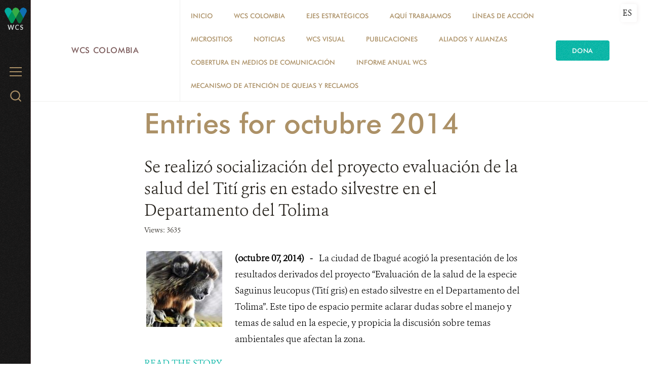

--- FILE ---
content_type: text/html; charset=utf-8
request_url: https://colombia.wcs.org/es-es/WCS-Colombia/Noticias/articleType/ArchiveView/month/10/year/2014.aspx
body_size: 22202
content:
<!DOCTYPE html>
<html  lang="es-ES">
<head id="Head"><meta content="text/html; charset=UTF-8" http-equiv="Content-Type" />
<meta name="REVISIT-AFTER" content="1 DAYS" />
<meta name="RATING" content="GENERAL" />
<meta name="RESOURCE-TYPE" content="DOCUMENT" />
<meta content="text/javascript" http-equiv="Content-Script-Type" />
<meta content="text/css" http-equiv="Content-Style-Type" />
<title>
	octubre 2014 Archive | Recursos informativos
</title><meta id="MetaDescription" name="description" content="WCS protege la fauna y los lugares silvestres alrededor del mundo. Lo hacemos con base en la ciencia, la conservación global, educación y manejo del sistema de parques zoológicos más grandes del mundo, liderado por el emblemático Zoológico del Bronx (NY). En conjunto, estas actividades promueven cambios de actitud en las personas hacia la naturaleza y ayudan a imaginar una convivencia armónica con la vida silvestre. WCS está comprometida con esta misión pues es esencial para la integridad de la " /><meta id="MetaKeywords" name="keywords" content="WCS Colombia, Colombia, oso andino, oso de anteojos, marimonda, proyecto vida silvestre, eje cafetero, Sirap, ONG, conservación, conservacion, medioambiente, medio ambiente, especies, paisajes, parques nacionales naturales, monitoreo, biodiversidad, animales, especies en peligro de extinción, extincion, Magdalena Medio, Llanos Orientales, protección, proteccion, fundacion, ecologia, ecología, biología, biologia, conservacionista, ciencia, educacion, educación, mercados ambientales, charapa, caim" /><link href="/Resources/Shared/stylesheets/dnndefault/7.0.0/default.css?cdv=3337" type="text/css" rel="stylesheet"/><link href="/DesktopModules/WCS_SFEmailSignup/module.css?cdv=3337" type="text/css" rel="stylesheet"/><link href="/DesktopModules/DnnForge%20-%20NewsArticles/module.css?cdv=3337" type="text/css" rel="stylesheet"/><link href="/Resources/Search/SearchSkinObjectPreview.css?cdv=3337" type="text/css" rel="stylesheet"/><link href="/Portals/_default/Skins/WCS_2016/skin.css?cdv=3337" type="text/css" rel="stylesheet"/><link href="/Portals/113/portal.css?cdv=3337" type="text/css" rel="stylesheet"/><link href="/desktopmodules/dnnforge - newsarticles/includes/shadowbox/shadowbox.css?cdv=3337" type="text/css" rel="stylesheet"/><link href="/Portals/_default/Skins/WCS_2016/bootstrap/css/font-awesome.min.css?cdv=3337" type="text/css" rel="stylesheet"/><link href="/Portals/_default/Skins/WCS_2016/flexslider/css/flexslider.css?cdv=3337" type="text/css" rel="stylesheet"/><link href="/Portals/_default/Skins/WCS_2016/Simple/style.css?cdv=3337" type="text/css" rel="stylesheet"/><link href="/Portals/_default/Skins/WCS_2016/Donate/style.css?cdv=3337" type="text/css" rel="stylesheet"/><script src="https://code.jquery.com/jquery-3.5.1.min.js?cdv=3337" type="text/javascript"></script><script src="https://code.jquery.com/jquery-migrate-3.2.0.min.js?cdv=3337" type="text/javascript"></script><script type="text/javascript">
	if (typeof jQuery == 'undefined') {document.write('<script src="/Resources/libraries/jQuery/03_05_01/jquery.js" type="text/javascript"></' + 'script>');}
</script><link id="Template_15456" rel="stylesheet" type="text/css" href="/DesktopModules/DnnForge - NewsArticles/Templates/2016 Standard/Template.css" />
<link rel="wlwmanifest" type="application/wlwmanifest+xml" title="windows livewriter manifest" href="https://colombia.wcs.org:443/desktopmodules/dnnforge%20-%20newsarticles/api/metaweblog/wlwmanifest.xml" />

<link type="application/rsd+xml" rel="EditURI" title="RSD" href="https://colombia.wcs.org:443/desktopmodules/dnnforge%20-%20newsarticles/api/rsd.ashx?id=24160&url=https://colombia.wcs.org/es-es/WCS-Colombia/Noticias.aspx" />
<link rel='SHORTCUT ICON' href='/Portals/113/WCSico.ico?ver=tX-iV_27K3jmiGrwyxZcfQ%3d%3d' type='image/x-icon' />     
        
<!-- Google tag (gtag.js) --> 
<script async src="https://www.googletagmanager.com/gtag/js?id=G-6N24Q5Z22J"></script> 
<script> 
  window.dataLayer = window.dataLayer || []; 
  function gtag(){dataLayer.push(arguments);} 
  gtag('js', new Date()); 
  gtag('config', 'G-6N24Q5Z22J'); 
</script>
        
		  <meta http-equiv="X-UA-Compatible" name="iecompatibility" content="IE=edge" /><meta name="viewport" content="width=device-width,initial-scale=1" /><meta name="robots" content="NOINDEX, FOLLOW" /></head>
<body id="Body">

    <form method="post" action="/es-es/WCS-Colombia/Noticias/articleType/ArchiveView/month/10/year/2014.aspx" id="Form" enctype="multipart/form-data">
<div class="aspNetHidden">
<input type="hidden" name="__EVENTTARGET" id="__EVENTTARGET" value="" />
<input type="hidden" name="__EVENTARGUMENT" id="__EVENTARGUMENT" value="" />
<input type="hidden" name="__VIEWSTATE" id="__VIEWSTATE" value="CeSv/KMYGc+GGxG061Cqp96h07q3/2qUlSNPrfJWOvb6LkGtnQlCS2oO5/2tbUfMa5ckHGbwqLhokj36ZINYlWT1XaVDPgvUZdEYdNwGe6RQKZtphWJWX65cd+RiJjbT/B07i7apIhDhPoxjtF7BoAeZzOJJfX7bxK1AfHhoVg8tbyBunL5nxlaXWlu0S5tPux3Q98DASwmHh0kwhDGA1Q9tB2LoiTXPB5UsXcEOnIelNksatYGEvtZce42DyH64UovLlZNb5ZE1gf1/uFQrufxRbPNx2/aFCZfrpoIj/[base64]/pWjE2P69urHSzanmIdUlfzlRknWWW7dhgneMo7ggzZGCOU56P6LKArILNinXeM+v6YYAn1n+En4D/EtuC1Tb5GQBkKWb9wDslvMdOvHMK++6dBIpaj5r2GXRqtphRsuYz8BZPSOxVVjwqnA4b/S/ARcmI9EuHuyOBYt4PUklBMAGs4SJQdmPq0vknFF07bcC2GaKarwc/q/GaakpH644KPmA4nIdfBJZd8PxfOsR7ZGcfqMYTPHhbEkkrkJe6Z56Ij7VBNwKEtZGRTv6gWLGCdGQfhJbbE/EHsVyHHsyL8tZ3eYc46y5t8An6ioOjt/EagqzkPs4MwizhEihtd9Y98PG+jq78W47z1M6JJa5LHHrT38QD9rjAk2JWBYXn0hOa/rtE8LYaWiXzKe2HiXe2Oy8b2VKafWu8Ji8odlqQ1dM/[base64]/GPa7KsqITlfczp1B1vpOcSM35AxNt5q9eezqoTFSC88oMtyKDlzXqrbuQp3eIYKrkGNl9XebrSoRuAB4EGkEALWDQa7vqayrfPXv24ABHEz2rhkvSdp6m32D/Hetcs8uTSO9mxV/Vq+FydgXBIrcc+9l7aC4gcRapje7MxN6dapoXpbFttfqbW9sX311e6g/+4Wx4S2yVNdjiG0S/noyXvnXVAQ/y/BprJHCt+8QmdanISzIuRXf6AacmMNgq37RFlJAejF/wBh2hT3dw9hA==" />
</div>

<script type="text/javascript">
//<![CDATA[
var theForm = document.forms['Form'];
if (!theForm) {
    theForm = document.Form;
}
function __doPostBack(eventTarget, eventArgument) {
    if (!theForm.onsubmit || (theForm.onsubmit() != false)) {
        theForm.__EVENTTARGET.value = eventTarget;
        theForm.__EVENTARGUMENT.value = eventArgument;
        theForm.submit();
    }
}
//]]>
</script>


<script src="/WebResource.axd?d=pynGkmcFUV3AHFpuI7ITY62enoXydpViaoQ1oLh9LARsFewuxF1tERDjhqA1&amp;t=638901526312636832" type="text/javascript"></script>


<script type="text/javascript">
//<![CDATA[
var __cultureInfo = {"name":"es-ES","numberFormat":{"CurrencyDecimalDigits":2,"CurrencyDecimalSeparator":",","IsReadOnly":false,"CurrencyGroupSizes":[3],"NumberGroupSizes":[3],"PercentGroupSizes":[3],"CurrencyGroupSeparator":".","CurrencySymbol":"€","NaNSymbol":"NaN","CurrencyNegativePattern":8,"NumberNegativePattern":1,"PercentPositivePattern":0,"PercentNegativePattern":0,"NegativeInfinitySymbol":"-∞","NegativeSign":"-","NumberDecimalDigits":2,"NumberDecimalSeparator":",","NumberGroupSeparator":".","CurrencyPositivePattern":3,"PositiveInfinitySymbol":"∞","PositiveSign":"+","PercentDecimalDigits":2,"PercentDecimalSeparator":",","PercentGroupSeparator":".","PercentSymbol":"%","PerMilleSymbol":"‰","NativeDigits":["0","1","2","3","4","5","6","7","8","9"],"DigitSubstitution":1},"dateTimeFormat":{"AMDesignator":"","Calendar":{"MinSupportedDateTime":"\/Date(-62135596800000)\/","MaxSupportedDateTime":"\/Date(253402300799999)\/","AlgorithmType":1,"CalendarType":1,"Eras":[1],"TwoDigitYearMax":2049,"IsReadOnly":false},"DateSeparator":"/","FirstDayOfWeek":1,"CalendarWeekRule":2,"FullDateTimePattern":"dddd, d\u0027 de \u0027MMMM\u0027 de \u0027yyyy H:mm:ss","LongDatePattern":"dddd, d\u0027 de \u0027MMMM\u0027 de \u0027yyyy","LongTimePattern":"H:mm:ss","MonthDayPattern":"d \u0027de\u0027 MMMM","PMDesignator":"","RFC1123Pattern":"ddd, dd MMM yyyy HH\u0027:\u0027mm\u0027:\u0027ss \u0027GMT\u0027","ShortDatePattern":"dd/MM/yyyy","ShortTimePattern":"H:mm","SortableDateTimePattern":"yyyy\u0027-\u0027MM\u0027-\u0027dd\u0027T\u0027HH\u0027:\u0027mm\u0027:\u0027ss","TimeSeparator":":","UniversalSortableDateTimePattern":"yyyy\u0027-\u0027MM\u0027-\u0027dd HH\u0027:\u0027mm\u0027:\u0027ss\u0027Z\u0027","YearMonthPattern":"MMMM\u0027 de \u0027yyyy","AbbreviatedDayNames":["do.","lu.","ma.","mi.","ju.","vi.","sá."],"ShortestDayNames":["D","L","M","X","J","V","S"],"DayNames":["domingo","lunes","martes","miércoles","jueves","viernes","sábado"],"AbbreviatedMonthNames":["ene.","feb.","mar.","abr.","may.","jun.","jul.","ago.","sep.","oct.","nov.","dic.",""],"MonthNames":["enero","febrero","marzo","abril","mayo","junio","julio","agosto","septiembre","octubre","noviembre","diciembre",""],"IsReadOnly":false,"NativeCalendarName":"calendario gregoriano","AbbreviatedMonthGenitiveNames":["ene.","feb.","mar.","abr.","may.","jun.","jul.","ago.","sep.","oct.","nov.","dic.",""],"MonthGenitiveNames":["enero","febrero","marzo","abril","mayo","junio","julio","agosto","septiembre","octubre","noviembre","diciembre",""]},"eras":[1,"d. C.",null,0]};//]]>
</script>

<script src="/ScriptResource.axd?d=NJmAwtEo3IozqehS-ngMOmgs-SdwVorQ8eMPU7T7GXcHcABHtsiF13bWgNBcJAsCZhc5K3mUTQdwxPHovT6-XnMxtOb34squNuc2PSL6x4aSOiATHXLDjOR4tAQCB_n5R7om-Q2&amp;t=345ad968" type="text/javascript"></script>
<script src="/ScriptResource.axd?d=dwY9oWetJoK4EO6WNAVCZ0SyNGdv31I0lM7hTsFMnUB-a0mVaUvzvVREphCYE6EUFXKOupxkTRuxqRxx-hdK-koWxMke6J50IF8jzm3A561zapwuy-4NIg2w3Zw2wan4W7shkuRV3qqiSbEI0&amp;t=345ad968" type="text/javascript"></script>
<div class="aspNetHidden">

	<input type="hidden" name="__VIEWSTATEGENERATOR" id="__VIEWSTATEGENERATOR" value="CA0B0334" />
</div><script src="/js/dnn.js?cdv=3337" type="text/javascript"></script><script src="/Resources/Shared/Scripts/jquery/jquery.hoverIntent.min.js?cdv=3337" type="text/javascript"></script><script src="/desktopmodules/dnnforge - newsarticles/includes/shadowbox/shadowbox.js?cdv=3337" type="text/javascript"></script><script src="/Portals/_default/Skins/WCS_2016/skin.js?cdv=3337" type="text/javascript"></script><script src="/Portals/_default/Skins/WCS_2016/flexslider/js/jquery.flexslider.js?cdv=3337" type="text/javascript"></script><script src="/js/dnncore.js?cdv=3337" type="text/javascript"></script><script src="/Resources/Search/SearchSkinObjectPreview.js?cdv=3337" type="text/javascript"></script><script src="/js/dnn.servicesframework.js?cdv=3337" type="text/javascript"></script>
<script type="text/javascript">
//<![CDATA[
Sys.WebForms.PageRequestManager._initialize('ScriptManager', 'Form', [], [], [], 90, '');
//]]>
</script>

        
        
        



<!--[if lt IE 9]>
<script src="http://html5shiv.googlecode.com/svn/trunk/html5.js"></script>
<script src="/Portals/_default/Skins/WCS_2016/bootstrap/js/respond.min.js"></script>
<![endif]-->

<!-- HEADER CONTENT -->


<div id="siteWrapper" class="inner wcsorg type-body wcscolombia">
    <a class="skip-link" href="#content">Skip to main content</a>
    <!-- HEADER CONTENT -->
    <div id="header_menu" class="menu flex-column relative">
    <header class="menu__inner relative align-center fill-menu">
        <div class='menu_logo inline-block pad-1 align-middle color-menu type-sans'>
            <a title="WCS Colombia" href="https://colombia.wcs.org/es-es/" data-portal="113">
                <img src='/Portals/113/Logo WCS letra blanca-alfa-no-name.png' data-logo="Logo WCS letra blanca-alfa-no-name.png" alt="WCS Colombia">
            </a>
            <a class="color-polar" title="WCS.org" href="https://colombia.wcs.org/es-es/">
                <span class="text-white">WCS</span>
            </a>
        </div>
        <span class="hamburger absolute position-top position-left" aria-controls="menu" aria-label="Menu">
            <span class="hamburger__label type-submenu color-neutral pad-1-right">Menu
            </span>
            <span class="hamburger__icon align-middle" aria-hidden="true">
                <span class="hamburger__icon__top"></span>
                <span class="hamburger__icon__middle"></span>
                <span class="hamburger__icon__bottom"></span>
            </span>
        </span>
        <!-- MENU -->
        <nav id="menu" class="menu__nav fill-sandpaper">
            <div class="menu__nav__inner align-center pad-2">
                
<ul id="navbar" class="topLevel">
	
	<li class="list-links first">
		
			<a href="https://colombia.wcs.org/es-es/" class="menu__nav__inner__btn type-menu color-menu">Inicio</a>
		
	</li>

	<li class="list-links haschild">
		
			<a href="https://colombia.wcs.org/es-es/WCS-COLOMBIA.aspx" class="menu__nav__inner__btn type-menu color-menu">WCS COLOMBIA</a>
		
			<ul class="menu__nav__inner__flyout list-links type-menu" style="max-height:0;">
				
	<li class="item first">
		
			<a href="https://colombia.wcs.org/es-es/WCS-COLOMBIA/NUESTRO-PROP&#211;SITO.aspx">NUESTRO PROP&#211;SITO</a>
		
	</li>

	<li class="item">
		
			<a href="https://colombia.wcs.org/es-es/WCS-COLOMBIA/STAFF.aspx">STAFF</a>
		
	</li>

	<li class="item">
		
			<a href="https://colombia.wcs.org/es-es/WCS-COLOMBIA/TRABAJA-CON-NOSOTROS.aspx">TRABAJA CON NOSOTROS</a>
		
	</li>

	<li class="item haschild">
		
			<a href="https://colombia.wcs.org/es-es/WCS-COLOMBIA/DOCUMENTOS-RTE.aspx">DOCUMENTOS RTE</a>
		
	</li>

	<li class="item">
		
			<a href="https://colombia.wcs.org/es-es/WCS-COLOMBIA/CONTACTO.aspx">CONTACTO</a>
		
	</li>

	<li class="item last">
		
			<a href="https://colombia.wcs.org/es-es/WCS-COLOMBIA/POL&#205;TICA-DE-PROTECCI&#211;N-DE-DATOS-II.aspx">POL&#205;TICA DE PROTECCI&#211;N DE DATOS II</a>
		
	</li>

			</ul>
		
	</li>

	<li class="list-links haschild">
		
			<a href="https://colombia.wcs.org/es-es/EJES-ESTRAT&#201;GICOS.aspx" class="menu__nav__inner__btn type-menu color-menu">EJES ESTRAT&#201;GICOS</a>
		
			<ul class="menu__nav__inner__flyout list-links type-menu" style="max-height:0;">
				
	<li class="item first haschild">
		
			<a href="https://colombia.wcs.org/es-es/EJES-ESTRAT&#201;GICOS/ESPECIES.aspx">ESPECIES</a>
		
	</li>

	<li class="item">
		
			<a href="https://colombia.wcs.org/es-es/EJES-ESTRAT&#201;GICOS/&#193;REAS-DE-CONSERVACI&#211;N.aspx">&#193;REAS DE CONSERVACI&#211;N</a>
		
	</li>

	<li class="item last haschild">
		
			<a href="https://colombia.wcs.org/es-es/EJES-ESTRAT&#201;GICOS/PAISAJES-SOSTENIBLES.aspx">PAISAJES SOSTENIBLES</a>
		
	</li>

			</ul>
		
	</li>

	<li class="list-links haschild">
		
			<a href="https://colombia.wcs.org/es-es/AQU&#205;-TRABAJAMOS.aspx" class="menu__nav__inner__btn type-menu color-menu">AQU&#205; TRABAJAMOS</a>
		
			<ul class="menu__nav__inner__flyout list-links type-menu" style="max-height:0;">
				
	<li class="item first">
		
			<a href="https://colombia.wcs.org/es-es/AQU&#205;-TRABAJAMOS/ORINOQU&#205;A.aspx">ORINOQU&#205;A</a>
		
	</li>

	<li class="item">
		
			<a href="https://colombia.wcs.org/es-es/AQU&#205;-TRABAJAMOS/MAGDALENA-MEDIO.aspx">MAGDALENA MEDIO</a>
		
	</li>

	<li class="item">
		
			<a href="https://colombia.wcs.org/es-es/AQU&#205;-TRABAJAMOS/PIEDEMONTE-ANDINO-AMAZ&#211;NICO.aspx">PIEDEMONTE ANDINO-AMAZ&#211;NICO</a>
		
	</li>

	<li class="item">
		
			<a href="https://colombia.wcs.org/es-es/AQU&#205;-TRABAJAMOS/ANDES-CENTRALES.aspx">ANDES CENTRALES</a>
		
	</li>

	<li class="item">
		
			<a href="https://colombia.wcs.org/es-es/AQU&#205;-TRABAJAMOS/PAC&#205;FICO-INSULAR.aspx">PAC&#205;FICO INSULAR</a>
		
	</li>

	<li class="item last haschild">
		
			<a href="https://colombia.wcs.org/es-es/AQU&#205;-TRABAJAMOS/ANDES-CHOC&#211;.aspx">ANDES CHOC&#211;</a>
		
	</li>

			</ul>
		
	</li>

	<li class="list-links haschild">
		
			<a href="https://colombia.wcs.org/es-es/L&#205;NEAS-DE-ACCI&#211;N.aspx" class="menu__nav__inner__btn type-menu color-menu">L&#205;NEAS DE ACCI&#211;N</a>
		
			<ul class="menu__nav__inner__flyout list-links type-menu" style="max-height:0;">
				
	<li class="item first">
		
			<a href="https://colombia.wcs.org/es-es/L&#205;NEAS-DE-ACCI&#211;N/CIENCIA-Y-POL&#205;TICA.aspx">CIENCIA Y POL&#205;TICA</a>
		
	</li>

	<li class="item">
		
			<a href="https://colombia.wcs.org/es-es/L&#205;NEAS-DE-ACCI&#211;N/COMUNIDAD-Y-DERECHOS.aspx">COMUNIDAD Y DERECHOS</a>
		
	</li>

	<li class="item">
		
			<a href="https://colombia.wcs.org/es-es/L&#205;NEAS-DE-ACCI&#211;N/RESTAURACI&#211;N.aspx">RESTAURACI&#211;N</a>
		
	</li>

	<li class="item last">
		
			<a href="https://colombia.wcs.org/es-es/L&#205;NEAS-DE-ACCI&#211;N/SOSTENIBILIDAD-Y-FINANZAS.aspx">SOSTENIBILIDAD Y FINANZAS</a>
		
	</li>

			</ul>
		
	</li>

	<li class="list-links haschild">
		
			<a href="https://colombia.wcs.org/es-es/MICROSITIOS.aspx" class="menu__nav__inner__btn type-menu color-menu">MICROSITIOS</a>
		
			<ul class="menu__nav__inner__flyout list-links type-menu" style="max-height:0;">
				
	<li class="item first haschild">
		
			<a href="https://colombia.wcs.org/es-es/MICROSITIOS/CONSERVAMOS-LA-VIDA.aspx">CONSERVAMOS LA VIDA</a>
		
	</li>

	<li class="item haschild">
		
			<a href="https://colombia.wcs.org/es-es/MICROSITIOS/R&#205;O-SALDA&#209;A-UNA-CUENCA-DE-VIDA.aspx">R&#205;O SALDA&#209;A UNA CUENCA DE VIDA</a>
		
	</li>

	<li class="item haschild">
		
			<a href="https://colombia.wcs.org/es-es/MICROSITIOS/PROYECTO-VIDA-SILVESTRE.aspx">PROYECTO VIDA SILVESTRE</a>
		
	</li>

	<li class="item haschild">
		
			<a href="https://colombia.wcs.org/es-es/MICROSITIOS/TORTUGAS-CONTINENTALES.aspx">TORTUGAS CONTINENTALES</a>
		
	</li>

	<li class="item haschild">
		
			<a href="https://colombia.wcs.org/es-es/MICROSITIOS/PROGRAMA-DE-COMBATE-AL-TR&#193;FICO-ILEGAL-DE-VIDA-SILVESTRE.aspx">PROGRAMA DE COMBATE AL TR&#193;FICO ILEGAL DE VIDA SILVESTRE</a>
		
	</li>

	<li class="item last">
		
			<a href="https://cuencaputumayoica.com/">GEF PUTUMAYO</a>
		
	</li>

			</ul>
		
	</li>

	<li class="list-links active parent">
		
			<a href="https://colombia.wcs.org/es-es/WCS-Colombia/Noticias.aspx" class="menu__nav__inner__btn type-menu color-menu">Noticias</a>
		
	</li>

	<li class="list-links haschild">
		
			<a href="https://colombia.wcs.org/es-es/WCS-VISUAL.aspx" class="menu__nav__inner__btn type-menu color-menu">WCS VISUAL</a>
		
			<ul class="menu__nav__inner__flyout list-links type-menu" style="max-height:0;">
				
	<li class="item first haschild">
		
			<a href="https://colombia.wcs.org/es-es/WCS-VISUAL/FOTOGALER&#205;AS.aspx">FOTOGALER&#205;AS</a>
		
	</li>

	<li class="item haschild">
		
			<a href="https://colombia.wcs.org/es-es/WCS-VISUAL/C&#193;PSULAS.aspx">C&#193;PSULAS</a>
		
	</li>

	<li class="item last">
		
			<a href="https://colombia.wcs.org/es-es/WCS-VISUAL/VIDEOS.aspx">VIDEOS</a>
		
	</li>

			</ul>
		
	</li>

	<li class="list-links haschild">
		
			<a href="https://colombia.wcs.org/es-es/PUBLICACIONES.aspx" class="menu__nav__inner__btn type-menu color-menu">PUBLICACIONES</a>
		
			<ul class="menu__nav__inner__flyout list-links type-menu" style="max-height:0;">
				
	<li class="item first">
		
			<a href="https://colombia.wcs.org/es-es/PUBLICACIONES/DIVULGATIVAS.aspx">DIVULGATIVAS</a>
		
	</li>

	<li class="item">
		
			<a href="https://colombia.wcs.org/es-es/PUBLICACIONES/CIENT&#205;FICAS.aspx">CIENT&#205;FICAS</a>
		
	</li>

	<li class="item last haschild">
		
			<a href="https://colombia.wcs.org/es-es/PUBLICACIONES/HERRAMIENTAS-Y-DATOS.aspx">HERRAMIENTAS Y DATOS</a>
		
	</li>

			</ul>
		
	</li>

	<li class="list-links">
		
			<a href="https://colombia.wcs.org/es-es/ALIADOS-Y-ALIANZAS.aspx" class="menu__nav__inner__btn type-menu color-menu">ALIADOS Y ALIANZAS</a>
		
	</li>

	<li class="list-links">
		
			<a href="https://colombia.wcs.org/es-es/Recursos-informativos/Cobertura-en-medios.aspx" class="menu__nav__inner__btn type-menu color-menu">COBERTURA EN MEDIOS DE COMUNICACI&#211;N</a>
		
	</li>

	<li class="list-links">
		
			<a href="https://colombia.wcs.org/es-es/INFORME-ANUAL-WCS.aspx" class="menu__nav__inner__btn type-menu color-menu">INFORME ANUAL WCS</a>
		
	</li>

	<li class="list-links last">
		
			<a href="https://colombia.wcs.org/es-es/Mecanismo-de-atenci&#243;n-de-quejas-y-reclamos.aspx" class="menu__nav__inner__btn type-menu color-menu">Mecanismo de atenci&#243;n de quejas y reclamos</a>
		
	</li>

</ul>

<script type="text/javascript">
	$(".list-links.haschild").hover(function(){
		var submenu =$(this).find(".list-links");
		var subitems = $(submenu).find(".item").length;
		var subitemsHeight = 0;

		$(this).find(".menu__nav__inner__btn").toggleClass("open");
		if($(submenu).hasClass("open"))
		{
			$(submenu).css("max-height",0);
			setTimeout(function(){
				$(submenu).toggleClass("open");
			},350);
		}
		else
		{
			$(submenu).toggleClass("open");
			$(submenu).find(".item").each(function(){
				subitemsHeight += $(this).outerHeight() + 5;
			});	
			$(submenu).css("max-height", subitemsHeight);
		}
	});
	$(".menu__disabled.menu__nav__inner__btn").click(function(){
		var submenu =$(this).siblings(".list-links");
		var subitems = $(submenu).find(".item").length;

		$(this).toggleClass("open");
		if($(submenu).hasClass("open"))
		{
			$(submenu).css("max-height",0);
			setTimeout(function(){
				$(submenu).toggleClass("open");
			},350);
		}
		else
		{
			$(submenu).toggleClass("open");
			$(submenu).find(".item").each(function(){
				subitemsHeight += $(this).outerHeight() + 5;
			});
			$(submenu).css("max-height", subitemsHeight);
		}
		
	});
</script>




                <!-- Donate Button -->
                
<!--On the styles we hide this second link if the first one exists -->

<a class='btn btn-donate fill-highlight align-center pad-2 second' href='//www.wcs.org/wcs-donate' target="_blank">Dona</a>

            </div>
        </nav>

        <span class="search__btn absolute position-top position-right pad-2" aria-controls="search" aria-label="Search WCS.org">
            <span class="hide-visually">Search WCS.org
            </span>
            <svg xmlns="http://www.w3.org/2000/svg" width="22" height="22" viewBox="5 5.9 20 20.2" enable-background="new 5 5.9 20 20.2" class="inline-block align-middle">
                <g stroke-width="2" stroke-linecap="round" stroke-linejoin="round" stroke-miterlimit="10" fill="none">
                    <circle cx="14.1" cy="15" r="8.1"></circle>
                    <path d="M19.8 20.7l4.2 4.4"></path>
                </g></svg>
        </span>

        <section class="search__menu menu__nav fill-sandpaper" id="search">
            <div class="search__menu__inner menu__nav__inner margin-center">
                <label class="hide-visually" for="dnn_dnnSEARCH_txtSearch">Search</label>
                <span id="dnn_dnnSEARCH_ClassicSearch">
    
    
    <span class="searchInputContainer" data-moreresults="See More Results" data-noresult="No Results Found">
        <input name="dnn$dnnSEARCH$txtSearch" type="text" maxlength="255" size="20" id="dnn_dnnSEARCH_txtSearch" class="NormalTextBox" aria-label="Search" autocomplete="off" placeholder="Search..." />
        <a class="dnnSearchBoxClearText" title="Clear search text"></a>
    </span>
    <a id="dnn_dnnSEARCH_cmdSearch" class="search" href="javascript:__doPostBack(&#39;dnn$dnnSEARCH$cmdSearch&#39;,&#39;&#39;)"><i class="fa fa-search"></i><span class="hide-visually">search</span></a>
</span>


<script type="text/javascript">
    $(function() {
        if (typeof dnn != "undefined" && typeof dnn.searchSkinObject != "undefined") {
            var searchSkinObject = new dnn.searchSkinObject({
                delayTriggerAutoSearch : 400,
                minCharRequiredTriggerAutoSearch : 2,
                searchType: 'S',
                enableWildSearch: true,
                cultureCode: 'es-ES',
                portalId: -1
                }
            );
            searchSkinObject.init();
            
            
            // attach classic search
            var siteBtn = $('#dnn_dnnSEARCH_SiteRadioButton');
            var webBtn = $('#dnn_dnnSEARCH_WebRadioButton');
            var clickHandler = function() {
                if (siteBtn.is(':checked')) searchSkinObject.settings.searchType = 'S';
                else searchSkinObject.settings.searchType = 'W';
            };
            siteBtn.on('change', clickHandler);
            webBtn.on('change', clickHandler);
            
            
        }
    });
</script>


                <div class="align-left margin-4-vertical">
                    <h3 class="type-title color-menu">Popular Search Terms</h3>
                    
<ul class="grid grid-half margin-1-top">
	
</ul>




                </div>
            </div>
        </section>

        <div class="menu__text-logo" aria-hidden="true">
            <svg xmlns="http://www.w3.org/2000/svg" width="130" height="60" viewBox="0 0 238.1 107.3">
                <path fill="#DADFDD" d="M27 17.8c.6 2.3 1.1 4.7 1.5 7.1 0-2.5.4-4.8.9-7.1l3.8-15.7h6.1l-7.6 29h-6l-5.2-18.5c-.4-1.2-.8-2.9-.9-5.2-.1 1.9-.4 3.7-.9 5.2l-5.2 18.5h-6l-7.5-29h6.2l3.8 16.1c.4 2 .7 4.1.8 6.5.4-2.7 1-4.9 1.5-6.8l4.3-15.8h6.1l4.3 15.7zm14.1 13.3h5.6v-19.4h-5.6v19.4zm2.8-30.7c-1.8 0-3.3 1.5-3.3 3.3 0 1.7 1.5 3.3 3.3 3.3 1.8 0 3.3-1.5 3.3-3.3 0-1.8-1.5-3.3-3.3-3.3m6.5 13.9v16.8h5.6v-30.700000000000003h-5.6v13.9zm19 1.4c2.9 0 4.9 2.1 4.9 5.7 0 3.5-1.8 5.6-4.9 5.6-3.1 0-4.9-2.1-4.9-5.6-.1-3.6 1.8-5.7 4.9-5.7m10 15.4v-30.7h-5.4v11.1c0 1.2 0 2.4.2 3.6-1.8-2.8-3.9-4.1-6.7-4.1-5.5 0-8.8 3.9-8.8 10.4 0 6.4 3.6 10.5 8.6 10.5 3.1 0 5.2-1.1 6.7-3.6l-.1 2.8h5.5zm3.9-17.1v17.1h5.6v-30.700000000000003h-5.6v13.6zm9.3 17.1h5.6v-19.4h-5.6v19.4zm2.8-30.7c-1.8 0-3.3 1.5-3.3 3.3 0 1.7 1.5 3.3 3.3 3.3 1.8 0 3.3-1.5 3.3-3.3.1-1.8-1.4-3.3-3.3-3.3m7.9 30.7h5.6v-15h3.6v-4.4h-3.6v-3.8c0-2.4.6-3.5 2.8-3.5.7 0 1.3.2 2 .5v-4.5c-1.1-.2-2-.4-2.7-.4-5.7 0-7.7 2.2-7.7 7.3v4.4h-2.5v4.4h2.5v15zm20.7-15.4c2.6 0 4 1.3 4.3 3.7h-8.8c.5-2.5 2-3.7 4.5-3.7m10 7.1l.1-1.5c0-6.4-3.9-10.3-10-10.3s-10.3 4.5-10.3 10.5c0 6.2 3.8 10.4 10.2 10.4 4.1 0 7.1-1.6 9.2-5l-4.5-2.3c-1 1.6-2.5 2.4-4.5 2.4-2.7 0-4.3-1.4-4.7-4.2h14.5zm-116.2 17.3c3.4 0 6 1.3 8.1 3.2l.2-6.2c-2.4-1.1-5.2-2-8.9-2-9.7 0-15.9 6.7-15.9 15.2 0 8.7 6.4 15.3 15.8 15.3 3.2 0 6.1-.8 8.7-2.3v-6.4c-2.5 2.3-5.4 3.4-8.7 3.4-6 0-9.5-3.9-9.5-9.9 0-6.3 4-10.3 10.2-10.3m20.3 9.8c3.2 0 5.1 2.1 5.1 5.2 0 3.2-2 5.2-5.1 5.2-3.1 0-5.1-2.1-5.1-5.2s1.9-5.2 5.1-5.2m0 15.7c6.4 0 10.9-4.6 10.9-10.5s-4.4-10.4-10.8-10.4-10.9 4.6-10.9 10.4c0 5.8 4.3 10.5 10.8 10.5m13.3-.8h5.6v-9.3c0-1.7 0-3 1-4.3.9-1.2 2.2-1.9 3.8-1.9 3.4 0 3.7 2.2 3.7 5.9v9.6h5.6v-12c0-2 0-3.6-.8-5-1.2-2.1-3.2-3.1-6.2-3.1-2.9 0-5.2 1.2-7.2 3.7v-3h-5.5v19.4zm21.7-3.4c.9 2.6 3.9 4.2 8 4.2 5.2 0 8.3-2.6 8.3-6.3 0-3.1-1.9-4.7-5.9-6-2.8-.9-4.5-1.3-4.5-2.9 0-1.1 1.1-1.9 2.8-1.9 1.7 0 2.8.8 3.2 2.2l4.1-2.1c-1.1-2.5-3.8-4-7.3-4-5.1 0-8.2 2.7-8.2 6.4 0 2.9 2.1 4.3 6.1 5.8 2.6 1 4.2 1.1 4.2 2.8 0 1.2-1.1 1.9-3 1.9s-3.2-1-3.5-2.4l-4.3 2.3zm28.5-12.1c2.6 0 4 1.3 4.3 3.7h-8.8c.4-2.4 1.9-3.7 4.5-3.7m9.9 7.2l.1-1.5c0-6.5-3.9-10.3-10-10.3s-10.3 4.5-10.3 10.5c0 6.2 3.8 10.4 10.2 10.4 4.1 0 7.1-1.6 9.2-5l-4.5-2.3c-1 1.6-2.5 2.4-4.5 2.4-2.7 0-4.3-1.4-4.7-4.2h14.5zm14.3-11.8c-3.2 0-5.3 1.9-6.4 5.6l.1-5h-5.6v19.4h5.6v-8.6c0-3.9 1.2-5.7 4.8-5.7.9 0 1.8.2 2.6.5l.9-6.1c-.7 0-1.4-.1-2-.1m10.8 20.1h5.6l8-19.4h-6.4l-3.3 9.9c-.5 1.4-.8 2.9-1 4.5-.2-1.5-.5-3-1-4.3l-3.3-10.1h-6.5l7.9 19.4zm23.6-15.4c2.9 0 4.9 2.1 4.9 5.7 0 3.5-1.8 5.6-4.9 5.6-3.1 0-4.9-2.1-4.9-5.6 0-3.6 1.9-5.7 4.9-5.7m10.1 15.4v-19.4h-5.4v3.2c-1.5-2.6-3.7-3.9-6.5-3.9-5.5 0-8.8 3.9-8.8 10.4 0 6.4 3.6 10.5 8.6 10.5 3.1 0 5.2-1.1 6.7-3.6l-.1 2.8h5.5zm5 0h5.6v-15h2.7v-4.4h-2.7v-6.5h-5.6v6.5h-2.7v4.4h2.7v15zm11 0h5.6v-19.4h-5.6v19.4zm2.8-30.7c-1.8 0-3.3 1.5-3.3 3.3 0 1.7 1.5 3.3 3.3 3.3 1.8 0 3.3-1.5 3.3-3.3 0-1.8-1.5-3.3-3.3-3.3m16 15.8c3.2 0 5.1 2.1 5.1 5.2 0 3.2-2 5.2-5.1 5.2-3.1 0-5.1-2.1-5.1-5.2s1.9-5.2 5.1-5.2m0 15.7c6.4 0 10.8-4.5 10.8-10.4s-4.4-10.4-10.8-10.4-10.9 4.6-10.9 10.4c.1 5.7 4.5 10.4 10.9 10.4m13.3-.8h5.6v-9.3c0-1.7 0-3 1-4.3.9-1.2 2.2-1.9 3.8-1.9 3.4 0 3.7 2.2 3.7 5.9v9.6h5.6v-12c0-2 0-3.6-.8-5-1.2-2.1-3.2-3.1-6.2-3.1-2.9 0-5.2 1.2-7.2 3.7v-3h-5.5v19.4zm-216.4 30c1.5 2.8 4.7 4.5 9.2 4.5 6.5 0 10.3-3.7 10.3-8.9 0-3.7-2.4-6.4-7.2-8.6-3.2-1.5-5.8-2.1-5.8-4.8 0-1.9 1.6-3.3 4.1-3.3 2 0 3.4.8 4.3 2.5l3.7-3.5c-1.9-2.6-4.4-3.8-7.9-3.8-6.3 0-10.2 3.6-10.2 8.2 0 4.1 2.5 6.2 6.7 8.4 4 2.1 6.4 2.6 6.4 5.2 0 2.3-1.7 3.8-4.7 3.8-2.4 0-4.5-1.3-5.4-3.4l-3.5 3.7zm32-11.2c3.2 0 5.1 2.1 5.1 5.2 0 3.2-2 5.2-5.1 5.2-3.1 0-5.1-2.1-5.1-5.2s2-5.2 5.1-5.2m.1 15.7c6.4 0 10.8-4.5 10.8-10.4s-4.4-10.4-10.8-10.4-10.9 4.6-10.9 10.4c0 5.7 4.4 10.4 10.9 10.4m22.9 0c1.9 0 3.6-.4 5.2-1.3v-5.9c-1.2 1.4-2.6 2-4.4 2-3.4 0-5.4-2.2-5.4-5.4 0-3.3 2.1-5.3 5.2-5.3 1.8 0 3.4.7 4.5 1.9v-5.7c-1.6-.9-3.2-1.2-5.1-1.2-6.1 0-10.5 4.2-10.5 10.3.1 6.3 4.4 10.6 10.5 10.6m8.5-.8h5.6v-19.4h-5.6v19.4zm2.8-30.7c-1.8 0-3.3 1.5-3.3 3.3 0 1.7 1.5 3.3 3.3 3.3 1.8 0 3.3-1.5 3.3-3.3 0-1.9-1.5-3.3-3.3-3.3m15.4 15.2c2.6 0 4 1.3 4.3 3.7h-8.8c.5-2.4 2-3.7 4.5-3.7m10 7.2l.1-1.5c0-6.5-3.9-10.3-10-10.3s-10.3 4.5-10.3 10.5c0 6.2 3.8 10.4 10.2 10.4 4.1 0 7.1-1.6 9.2-5l-4.6-2.3c-1 1.6-2.5 2.4-4.5 2.4-2.7 0-4.3-1.4-4.7-4.2h14.6zm3.9 8.3h5.6v-15h2.7v-4.4h-2.7v-6.4h-5.6v6.4h-2.7v4.4h2.7v15zm17.4-1.5l-4.2 10.3h6.2l11.6-28.3h-6.4l-3 8.7c-.5 1.4-.9 2.9-1.2 4.5-.2-1.7-.4-3.2-.9-4.3l-3.4-8.9h-6.5l7.8 18z"></path></svg>
        </div>
    </header>
    <div id="menu-zone" class="menu__zone -fixed align-center">
        <script type="text/javascript">
            $(document).ready(function () {
                $("#content").addClass("menuInner");
            });
        </script>
        <h2 class="menu__zone__header type-title color-menu">
            <a class="align-middle pad-2 line-height-expanded" href='//colombia.wcs.org/es-es'>WCS Colombia</a>
            <button class="menu__zone__header__btn align-middle hide-medium" aria-controls="menu-zone-links" type="button">
                <span class="hide-visually">WCS Colombia Menu
                </span>
                <svg xmlns="http://www.w3.org/2000/svg" width="48" height="48" viewBox="0 0 48 48" class="inline-block align-middle">
                    <path d="M23.02 28.67l-7.62-7.43c-.54-.53-.54-1.39 0-1.92s1.42-.53 1.96 0l6.64 6.48 6.64-6.47c.54-.53 1.42-.53 1.96 0s.54 1.39 0 1.92l-7.62 7.43c-.27.26-.63.4-.99.4-.35-.01-.7-.15-.97-.41z"></path>
                </svg>
            </button>
        </h2>
        <div id="menu-zone-links" class="menu__zone__links">
            

        <ul class="menu__zone__links__list list-links color-menu ">
                <li class="flex-middle">
                    <a class="type-menu pad-2" href="https://colombia.wcs.org/es-es/">Inicio</a>
                </li>
                <li class="flex-middle">
                    <a class="type-menu pad-2" href="https://colombia.wcs.org/es-es/WCS-COLOMBIA.aspx">WCS COLOMBIA</a>
                </li>
                <li class="flex-middle">
                    <a class="type-menu pad-2" href="https://colombia.wcs.org/es-es/EJES-ESTRAT&#201;GICOS.aspx">EJES ESTRAT&#201;GICOS</a>
                </li>
                <li class="flex-middle">
                    <a class="type-menu pad-2" href="https://colombia.wcs.org/es-es/AQU&#205;-TRABAJAMOS.aspx">AQU&#205; TRABAJAMOS</a>
                </li>
                <li class="flex-middle">
                    <a class="type-menu pad-2" href="https://colombia.wcs.org/es-es/L&#205;NEAS-DE-ACCI&#211;N.aspx">L&#205;NEAS DE ACCI&#211;N</a>
                </li>
                <li class="flex-middle">
                    <a class="type-menu pad-2" href="https://colombia.wcs.org/es-es/MICROSITIOS.aspx">MICROSITIOS</a>
                </li>
                <li class="flex-middle">
                    <a class="type-menu pad-2" href="https://colombia.wcs.org/es-es/WCS-Colombia/Noticias.aspx">Noticias</a>
                </li>
                <li class="flex-middle">
                    <a class="type-menu pad-2" href="https://colombia.wcs.org/es-es/WCS-VISUAL.aspx">WCS VISUAL</a>
                </li>
                <li class="flex-middle">
                    <a class="type-menu pad-2" href="https://colombia.wcs.org/es-es/PUBLICACIONES.aspx">PUBLICACIONES</a>
                </li>
                <li class="flex-middle">
                    <a class="type-menu pad-2" href="https://colombia.wcs.org/es-es/ALIADOS-Y-ALIANZAS.aspx">ALIADOS Y ALIANZAS</a>
                </li>
                <li class="flex-middle">
                    <a class="type-menu pad-2" href="https://colombia.wcs.org/es-es/Recursos-informativos/Cobertura-en-medios.aspx">COBERTURA EN MEDIOS DE COMUNICACI&#211;N</a>
                </li>
                <li class="flex-middle">
                    <a class="type-menu pad-2" href="https://colombia.wcs.org/es-es/INFORME-ANUAL-WCS.aspx">INFORME ANUAL WCS</a>
                </li>
                <li class="flex-middle">
                    <a class="type-menu pad-2" href="https://colombia.wcs.org/es-es/Mecanismo-de-atenci&#243;n-de-quejas-y-reclamos.aspx">Mecanismo de atenci&#243;n de quejas y reclamos</a>
                </li>
        </ul>


<script>
    $(document).ready(function () {
        $(".menu__zone__header__btn").click(function () {
            $("#menu-zone-links").toggleClass("open");
        });
    });
</script>
            <div class="menu__zone__end flex-middle">
                <!-- Donate Button -->
                
<!--On the styles we hide this second link if the first one exists -->

<a class='btn btn-donate fill-highlight align-center pad-2 second' href='//www.wcs.org/wcs-donate' target="_blank">Dona</a>

            </div>
        </div>
    </div>
    <div id="langSelector">
        <div class="language-object" >

<a href="https://colombia.wcs.org/en-us/WCS-Colombia/News/articleType/ArchiveView/month/10/year/2014.aspx" class="text-default text-m order-2" title="en"><span class="Language">en</span></a><span class="text-default text-bold text-m order-1">es</span>
</div>
    </div>
    <div class="film" aria-hidden="true"></div>
</div>



    <!-- MAIN CONTENT -->
    <main id="content" class="flex-grow">
        <!-- MAIN IMAGE -->
        <div class='menu__hero relative noHeroImage'>
            <div class="hero aspect-16-9 hide" style="background-image: url('')"></div>
            <div class="hide">
                <div id="dnn_TopHeroPane" class="s_pane page-hero__html align-center text-shadow-1 DNNEmptyPane"></div>
            </div>
        </div>

        <header class="header align-center pegged pad-1-horizontal pad-8-top">
            <h1 id="" class="header__title type-display color-primary">
                <div class="header__title__prelude type-caption-formal color-rhino">
                    <a href="https://colombia.wcs.org/es-es/WCS-Colombia/Noticias.aspx">Noticias</a>
                </div>
                Noticias
            </h1>
        </header>

        <!-- MOSAIC PANE -->
<div class="fill-cloud fill-pastel">
    <div id="dnn_MosaicPane" class="s_pane"><div class="DnnModule DnnModule-DNN_HTML DnnModule-53922"><a name="53922"></a></div></div>
</div>

<!-- FULL PANE -->
<div class="fill-cloud fill-pastel content-block">
    <div id="dnn_FullImagePane1" class="s_pane DNNEmptyPane"></div>
</div>

<!-- CONTENT PANE -->
<div class="container-medium pad-2-horizontal">
    <div id="dnn_ContentPane" class="s_pane"><div class="DnnModule DnnModule-DnnForge-NewsArticles DnnModule-15456"><a name="15456"></a>
<div class="DNNContainer_noTitle">
	<div id="dnn_ctr15456_ContentPane" class="DNNAlignleft"><!-- Start_Module_15456 --><div id="dnn_ctr15456_ModuleContent" class="DNNModuleContent ModDnnForgeNewsArticlesC">
	<!--CDF(Javascript|/desktopmodules/dnnforge - newsarticles/includes/shadowbox/shadowbox.js?cdv=3337|DnnBodyProvider|100)-->
<!--CDF(Css|/desktopmodules/dnnforge - newsarticles/includes/shadowbox/shadowbox.css?cdv=3337|DnnPageHeaderProvider|100)-->

<div class="NewsArticles">
    
<div align="left">
    <h1>
        <span id="dnn_ctr15456_NewsArticles_ViewArchive_lblArchive">Entries for octubre 2014</span>
	</h1>
</div>
<div class="article">
<p>   
<h2><a href="https://colombia.wcs.org/es-es/WCS-Colombia/Noticias/articleType/ArticleView/articleId/2676/Se-realizo-socializacion-del-proyecto-evaluacion-de-la-salud-del-Titi-gris-en-estado-silvestre-en-el-Departamento-del-Tolima.aspx">Se realizó socialización del proyecto evaluación de la salud del Tití gris en estado silvestre en el Departamento del Tolima </a></h2>
<small>Views: 3635</small>
</div>
    <div class="articleEntry Normal">
        <div class="articleEntry Normal">
        <div class="articleImage" style="border: 0pt none; float:left; padding-right:15px; padding-bottom:5px"><img src="/DesktopModules/DnnForge%20-%20NewsArticles/ImageHandler.ashx?Width=150&amp;Height=150&amp;HomeDirectory=%2fPortals%2f113%2f&amp;FileName=03.wcs+titi+gris.jpg&amp;PortalID=113&amp;q=1&amp;s=1" alt="Se realizó socialización del proyecto evaluación de la salud del Tití gris en estado silvestre en el Departamento del Tolima " /></div>
     <strong>(octubre 07, 2014)
 </strong> 
          <strong>&nbsp; - &nbsp;  </strong>La ciudad de Ibagu&eacute; acogi&oacute; la presentaci&oacute;n de los resultados derivados del proyecto &ldquo;Evaluaci&oacute;n de la salud de la especie Saguinus leucopus (Tit&iacute; gris) en estado silvestre en el Departamento del Tolima&rdquo;. Este tipo de espacio permite aclarar dudas sobre el manejo y temas de salud en la especie, y propicia la discusi&oacute;n sobre temas ambientales que afectan la zona.

        
        
        
            <p ><a href="https://colombia.wcs.org/es-es/WCS-Colombia/Noticias/articleType/ArticleView/articleId/2676/Se-realizo-socializacion-del-proyecto-evaluacion-de-la-salud-del-Titi-gris-en-estado-silvestre-en-el-Departamento-del-Tolima.aspx" target="">READ THE STORY</a></p>
        
    </div>

     
    <div class="articleCategories Normal">
        Posted in: <a href="https://colombia.wcs.org/es-es/WCS-Colombia/Noticias/articleType/CategoryView/categoryId/112/Especies.aspx" > Especies</a>
    </div>
    
</p>
</div>
<br>

<script>
$(function() {
    $('.article h2 a[title="Click to edit"]').each(function() {
        let url = $(this).prop("href");
        
        // Regex para reemplazar %2f (case insensitive) por /
        let decodedUrl = url.replace(/%2f/gi, '/');

        // Regex para reemplazar Ú por U
        decodedUrl = decodedUrl.replace(/%c3%9a/gi, 'U');
        
        // Actualizar el href con la URL decodificada
        $(this).prop("href", decodedUrl);
        
        // Opcional: log para verificar el cambio
        console.log('URL original:', url);
        console.log('URL decodificada:', decodedUrl);
    });
});
</script><div class="article">
<p>   
<h2><a href="https://colombia.wcs.org/es-es/WCS-Colombia/Noticias/articleType/ArticleView/articleId/2674/Modelo-Estado-Presion-RespuestaConservar-los-ecosistemas-representativos-que-ofrecen-condiciones-para-el-mantenimiento-de-la-biodiversidad.aspx">Modelo Estado-Presión-Respuesta:Conservar los ecosistemas representativos que ofrecen condiciones para el mantenimiento de la biodiversidad</a></h2>
<small>Views: 3818</small>
</div>
    <div class="articleEntry Normal">
        <div class="articleEntry Normal">
        <div class="articleImage" style="border: 0pt none; float:left; padding-right:15px; padding-bottom:5px"><img src="/DesktopModules/DnnForge%20-%20NewsArticles/ImageHandler.ashx?Width=150&amp;Height=150&amp;HomeDirectory=%2fPortals%2f113%2f&amp;FileName=tuparro_bol+04.jpg&amp;PortalID=113&amp;q=1&amp;s=1" alt="Modelo Estado-Presión-Respuesta:Conservar los ecosistemas representativos que ofrecen condiciones para el mantenimiento de la biodiversidad" /></div>
     <strong>(octubre 06, 2014)
 </strong> 
          <strong>&nbsp; - &nbsp;  </strong>El Parque Nacional Natural El Tuparro es la &uacute;nica &aacute;rea protegida del Sistema de Parques Nacionales Naturales de Colombia establecida en la altillanura Orinocense. En el parque se encuentran ecosistemas t&iacute;picos de la regi&oacute;n como sabanas inundables y no inundables, bosques riparios, de tierra firme, y afloramientos rocosos del escudo guyan&eacute;s.

        
        
        
            <p ><a href="https://colombia.wcs.org/es-es/WCS-Colombia/Noticias/articleType/ArticleView/articleId/2674/Modelo-Estado-Presion-RespuestaConservar-los-ecosistemas-representativos-que-ofrecen-condiciones-para-el-mantenimiento-de-la-biodiversidad.aspx" target="">READ THE STORY</a></p>
        
    </div>

     
    <div class="articleCategories Normal">
        Posted in: <a href="https://colombia.wcs.org/es-es/WCS-Colombia/Noticias/articleType/CategoryView/categoryId/113/Paisajes.aspx" > Paisajes</a>
    </div>
    
</p>
</div>
<br>

<script>
$(function() {
    $('.article h2 a[title="Click to edit"]').each(function() {
        let url = $(this).prop("href");
        
        // Regex para reemplazar %2f (case insensitive) por /
        let decodedUrl = url.replace(/%2f/gi, '/');

        // Regex para reemplazar Ú por U
        decodedUrl = decodedUrl.replace(/%c3%9a/gi, 'U');
        
        // Actualizar el href con la URL decodificada
        $(this).prop("href", decodedUrl);
        
        // Opcional: log para verificar el cambio
        console.log('URL original:', url);
        console.log('URL decodificada:', decodedUrl);
    });
});
</script><div class="article">
<p>   
<h2><a href="https://colombia.wcs.org/es-es/WCS-Colombia/Noticias/articleType/ArticleView/articleId/2673/Reunion-Tecnica-sobre-la-Generacion-y-Analisis-de-Informacion-para-la-Mejora-en-la-Gestion-de-Areas-Protegidas-de-Latinoamerica.aspx">Reunión Técnica sobre la “Generación y Análisis de Información para la Mejora en la Gestión de Áreas Protegidas de Latinoamérica”</a></h2>
<small>Views: 3466</small>
</div>
    <div class="articleEntry Normal">
        <div class="articleEntry Normal">
        <div class="articleImage" style="border: 0pt none; float:left; padding-right:15px; padding-bottom:5px"><img src="/DesktopModules/DnnForge%20-%20NewsArticles/ImageHandler.ashx?Width=150&amp;Height=150&amp;HomeDirectory=%2fPortals%2f113%2f&amp;FileName=2_Foto+Grupal+Taller+Generaci%c3%b3n+y+an%c3%a1lisis+de+informaci%c3%b3n.jpg&amp;PortalID=113&amp;q=1&amp;s=1" alt="Reunión Técnica sobre la “Generación y Análisis de Información para la Mejora en la Gestión de Áreas Protegidas de Latinoamérica”" /></div>
     <strong>(octubre 06, 2014)
 </strong> 
          <strong>&nbsp; - &nbsp;  </strong>El&nbsp;objetivo principal fue compartir experiencias de diferentes pa&iacute;ses en relaci&oacute;n a la generaci&oacute;n, an&aacute;lisis y administraci&oacute;n de la informaci&oacute;n para el manejo efectivo de las &aacute;reas protegidas de Latinoam&eacute;rica. Este evento fue promovido por la Red Latinoamericana de Cooperaci&oacute;n T&eacute;cnica en Parques Nacionales, otras &Aacute;reas Protegidas, Flora y Fauna Silvestres (REDPARQUES) bajo la Coordinaci&oacute;n Regional del Servici...

        
        
        
            <p ><a href="https://colombia.wcs.org/es-es/WCS-Colombia/Noticias/articleType/ArticleView/articleId/2673/Reunion-Tecnica-sobre-la-Generacion-y-Analisis-de-Informacion-para-la-Mejora-en-la-Gestion-de-Areas-Protegidas-de-Latinoamerica.aspx" target="">READ THE STORY</a></p>
        
    </div>

     
    <div class="articleCategories Normal">
        Posted in: <a href="https://colombia.wcs.org/es-es/WCS-Colombia/Noticias/articleType/CategoryView/categoryId/114/Talleres.aspx" > Talleres</a>
    </div>
    
</p>
</div>
<br>

<script>
$(function() {
    $('.article h2 a[title="Click to edit"]').each(function() {
        let url = $(this).prop("href");
        
        // Regex para reemplazar %2f (case insensitive) por /
        let decodedUrl = url.replace(/%2f/gi, '/');

        // Regex para reemplazar Ú por U
        decodedUrl = decodedUrl.replace(/%c3%9a/gi, 'U');
        
        // Actualizar el href con la URL decodificada
        $(this).prop("href", decodedUrl);
        
        // Opcional: log para verificar el cambio
        console.log('URL original:', url);
        console.log('URL decodificada:', decodedUrl);
    });
});
</script><div class="article">
<p>   
<h2><a href="https://colombia.wcs.org/es-es/WCS-Colombia/Noticias/articleType/ArticleView/articleId/2672/Equipo-de-WCS-publica-articulo-de-datos-en-la-revista-Biota-Colombiana.aspx">Equipo de WCS publica artículo de datos en la revista Biota Colombiana</a></h2>
<small>Views: 4880</small>
</div>
    <div class="articleEntry Normal">
        <div class="articleEntry Normal">
        <div class="articleImage" style="border: 0pt none; float:left; padding-right:15px; padding-bottom:5px"><img src="/DesktopModules/DnnForge%20-%20NewsArticles/ImageHandler.ashx?Width=150&amp;Height=150&amp;HomeDirectory=%2fPortals%2f113%2f&amp;FileName=1_BitaColombiana.jpg&amp;PortalID=113&amp;q=1&amp;s=1" alt="Equipo de WCS publica artículo de datos en la revista Biota Colombiana" /></div>
     <strong>(octubre 03, 2014)
 </strong> 
          <strong>&nbsp; - &nbsp;  </strong>Biota Colombiana es una revista cient&iacute;fica, peri&oacute;dica-semestral,&nbsp;que publica art&iacute;culos originales y ensayos sobre la biodiversidad&nbsp;de la regi&oacute;n neotropical, con &eacute;nfasis en Colombia y pa&iacute;ses&nbsp;vecinos, arbitrados m&iacute;nimo por dos evaluadores externos y uno&nbsp;interno. Incluye temas relativos a bot&aacute;nica, zoolog&iacute;a, ecolog&iacute;a,&nbsp;biolog&iacute;a, limnolog&iacute;a, pesquer&iacute;as, conservaci&oacute;n, manejo de re...

        
        
        
            <p ><a href="https://colombia.wcs.org/es-es/WCS-Colombia/Noticias/articleType/ArticleView/articleId/2672/Equipo-de-WCS-publica-articulo-de-datos-en-la-revista-Biota-Colombiana.aspx" target="">READ THE STORY</a></p>
        
    </div>

     
    <div class="articleCategories Normal">
        Posted in: <a href="https://colombia.wcs.org/es-es/WCS-Colombia/Noticias/articleType/CategoryView/categoryId/112/Especies.aspx" > Especies</a>
    </div>
    
</p>
</div>
<br>

<script>
$(function() {
    $('.article h2 a[title="Click to edit"]').each(function() {
        let url = $(this).prop("href");
        
        // Regex para reemplazar %2f (case insensitive) por /
        let decodedUrl = url.replace(/%2f/gi, '/');

        // Regex para reemplazar Ú por U
        decodedUrl = decodedUrl.replace(/%c3%9a/gi, 'U');
        
        // Actualizar el href con la URL decodificada
        $(this).prop("href", decodedUrl);
        
        // Opcional: log para verificar el cambio
        console.log('URL original:', url);
        console.log('URL decodificada:', decodedUrl);
    });
});
</script><div class="article">
<p>   
<h2><a href="https://colombia.wcs.org/es-es/WCS-Colombia/Noticias/articleType/ArticleView/articleId/2670/En-Magdalena-Medio-se-realiza-registro-audiovisual-de-los-proyectos-de-conservacion-desarrollados-en-la-region.aspx">En Magdalena Medio se realiza registro audiovisual de los proyectos de conservación desarrollados en la región</a></h2>
<small>Views: 4402</small>
</div>
    <div class="articleEntry Normal">
        <div class="articleEntry Normal">
        <div class="articleImage" style="border: 0pt none; float:left; padding-right:15px; padding-bottom:5px"><img src="/DesktopModules/DnnForge%20-%20NewsArticles/ImageHandler.ashx?Width=150&amp;Height=150&amp;HomeDirectory=%2fPortals%2f113%2f&amp;FileName=wcs_magdalenamedio_sept.jpg&amp;PortalID=113&amp;q=1&amp;s=1" alt="En Magdalena Medio se realiza registro audiovisual de los proyectos de conservación desarrollados en la región" /></div>
     <strong>(octubre 02, 2014)
 </strong> 
          <strong>&nbsp; - &nbsp;  </strong>En el marco del Proyecto Vida Silvestre (PVS), se visit&oacute; la regi&oacute;n del Magdalena Medio en donde se est&aacute;n desarrollando los proyectos de conservaci&oacute;n del Paujil de Pico Azul (Fundaci&oacute;n Biodiversa Colombia), el Carreto (CIPAV), el Manat&iacute; del Caribe (Cabildo Verde de Sabana de Torres), el Bagre Rayado (Fundaci&oacute;n Humedales) y el Mono Ara&ntilde;a del Magdalena (Proyecto Primates).&nbsp;

        
        
        
            <p ><a href="https://colombia.wcs.org/es-es/WCS-Colombia/Noticias/articleType/ArticleView/articleId/2670/En-Magdalena-Medio-se-realiza-registro-audiovisual-de-los-proyectos-de-conservacion-desarrollados-en-la-region.aspx" target="">READ THE STORY</a></p>
        
    </div>

     
    <div class="articleCategories Normal">
        Posted in: <a href="https://colombia.wcs.org/es-es/WCS-Colombia/Noticias/articleType/CategoryView/categoryId/112/Especies.aspx" > Especies</a>
    </div>
    
</p>
</div>
<br>

<script>
$(function() {
    $('.article h2 a[title="Click to edit"]').each(function() {
        let url = $(this).prop("href");
        
        // Regex para reemplazar %2f (case insensitive) por /
        let decodedUrl = url.replace(/%2f/gi, '/');

        // Regex para reemplazar Ú por U
        decodedUrl = decodedUrl.replace(/%c3%9a/gi, 'U');
        
        // Actualizar el href con la URL decodificada
        $(this).prop("href", decodedUrl);
        
        // Opcional: log para verificar el cambio
        console.log('URL original:', url);
        console.log('URL decodificada:', decodedUrl);
    });
});
</script><div class="article">
<p>   
<h2><a href="https://colombia.wcs.org/es-es/WCS-Colombia/Noticias/articleType/ArticleView/articleId/2667/Popayan-acoge-el-Cierre-Regional-y-operativo-del-Proyecto-Mosaicos-SIRAP-Macizo.aspx">Popayán acoge el Cierre Regional y operativo del Proyecto Mosaicos SIRAP Macizo</a></h2>
<small>Views: 4326</small>
</div>
    <div class="articleEntry Normal">
        <div class="articleEntry Normal">
        <div class="articleImage" style="border: 0pt none; float:left; padding-right:15px; padding-bottom:5px"><img src="/DesktopModules/DnnForge%20-%20NewsArticles/ImageHandler.ashx?Width=150&amp;Height=150&amp;HomeDirectory=%2fPortals%2f113%2f&amp;FileName=wcs_sirap.jpg&amp;PortalID=113&amp;q=1&amp;s=1" alt="Popayán acoge el Cierre Regional y operativo del Proyecto Mosaicos SIRAP Macizo" /></div>
     <strong>(octubre 01, 2014)
 </strong> 
          <strong>&nbsp; - &nbsp;  </strong>En la ciudad de Popay&aacute;n se llev&oacute; acabo el evento de Cierre Regional y Operativo del Proyecto Mosaicos SIRAP, donde participaron los equipos de trabajo de los mosaicos de conservaci&oacute;n, t&eacute;cnicos de las instituciones y el equipo de la Misi&oacute;n de seguimiento al proyecto para compartir experiencias y reafirmar como colectivo la responsabilidad de continuar la gesti&oacute;n ambiental del Macizo colombiano.

        
        
        
            <p ><a href="https://colombia.wcs.org/es-es/WCS-Colombia/Noticias/articleType/ArticleView/articleId/2667/Popayan-acoge-el-Cierre-Regional-y-operativo-del-Proyecto-Mosaicos-SIRAP-Macizo.aspx" target="">READ THE STORY</a></p>
        
    </div>

     
    <div class="articleCategories Normal">
        Posted in: <a href="https://colombia.wcs.org/es-es/WCS-Colombia/Noticias/articleType/CategoryView/categoryId/114/Talleres.aspx" > Talleres</a>
    </div>
    
</p>
</div>
<br>

<script>
$(function() {
    $('.article h2 a[title="Click to edit"]').each(function() {
        let url = $(this).prop("href");
        
        // Regex para reemplazar %2f (case insensitive) por /
        let decodedUrl = url.replace(/%2f/gi, '/');

        // Regex para reemplazar Ú por U
        decodedUrl = decodedUrl.replace(/%c3%9a/gi, 'U');
        
        // Actualizar el href con la URL decodificada
        $(this).prop("href", decodedUrl);
        
        // Opcional: log para verificar el cambio
        console.log('URL original:', url);
        console.log('URL decodificada:', decodedUrl);
    });
});
</script><!-- Listing.Footer -->


 


<!-- Menu.Item -->
<div class="Normal" align="center">
	
    <span style="float: right;">
        <a rel="nofollow" href="/DesktopModules/DnnForge%20-%20NewsArticles/Rss.aspx?TabID=7928&amp;ModuleID=15456&amp;MaxCount=25">
            <img src="/DesktopModules/DnnForge - NewsArticles/Templates/2016 Standard/Images/rssbutton.gif" alt="25 Latest Articles" style="border-width: 0px;"/>
        </a>
    </span>	
	 
	<a href="https://colombia.wcs.org/es-es/WCS-Colombia/Noticias.aspx" class="MenuTop">Current   Articles</a> 
	|
	<a href="https://colombia.wcs.org/es-es/WCS-Colombia/Noticias/articleType/Archives.aspx" class="MenuTopSelected">Archives</a> 
	|
	<a href="https://colombia.wcs.org/es-es/WCS-Colombia/Noticias/articleType/Search.aspx" class="MenuTop">Search</a> 

		
			
	
</div>



</div>
</div><!-- End_Module_15456 --></div>
	<div class="clear"></div>
</div>
</div></div>
</div>

<div class="content-block pad-expanded-top container">
    <div id="dnn_PosterGrid" class="s_pane DNNEmptyPane"></div>
</div>

<!-- PANE GROUP 1 -->
<div class="content-block grid grid-large-half container margin-0-bottom pad-expanded-top">
    <div class="column cell">
        <div class="stat pad-2 pad-4-vertical align-center  -column">
            <div id="dnn_LeftPane1" class="s_pane stat__inner margin-center DNNEmptyPane"></div>
        </div>
    </div>
    <div class="column cell">
        <div class="stat pad-2 pad-4-vertical align-center  -column">
            <div id="dnn_RightPane1" class="s_pane stat__inner margin-center DNNEmptyPane"></div>
        </div>
    </div>
</div>

<!-- CONTENT PANE -->
<div class="container-medium content-block pad-expanded-top pad-2-horizontal">
    <div id="dnn_ContentPane2" class="s_pane"><div class="DnnModule DnnModule-WCS_SFEmailSignup DnnModule-39318"><a name="39318"></a>
<aside id="donation-inline" class="donation-promo margin-expanded-top container-medium margin-expanded-bottom shadow-2 radius-large">
  <div class="container-small">
    <h2 class="donation-promo__headline align-center">
      <span id="dnn_ctr39318_dnnTITLE_titleLabel" class="TitleH2">JUNTOS POR LA VIDA SILVESTRE</span>



    </h2>
   <div id="dnn_ctr39318_ContentPane"><!-- Start_Module_39318 --><div id="dnn_ctr39318_ModuleContent" class="DNNModuleContent ModWCSSFEmailSignupC">
	
<div class="container-small align-center pad-4-horizontal contribute__signup">
    <p class="margin-3-top">
        <span id="dnn_ctr39318_EmailSignup_txtHeader">¿Te gustaría saber más sobre lo que hacemos en WCS Colombia?
Regístrate para recibir información adicional.</span>
    </p>
    <div id="sfEmailForm" class="sticker-email-signup container-extra-small flex justify-center flex-wrap margin-2-top">
        <input type="text" id="emailsf" placeholder=' Dirección de correo electrónico'
            class="sticker-email-signup__email input-text align-center-small margin-1-right margin-2-top type-sans flex-grow" />
        <button class="btn fill-headline align-top margin-2-top" id="emailsignupbtn">Regístrate</button>
    </div>
    
    <div id="sfEmailMsg" style="display: none" class="sticker-email-signup__message">
        <p>
            <span id="dnn_ctr39318_EmailSignup_txtMsg">Gracias por registrarte!</span>
        </p>
    </div>
    
</div>
<script>
    $(document).ready(function () {
        $("#emailsignupbtn").on('click', function (e) {
            e.preventDefault();

            var sf = $.ServicesFramework("39318");
            var url = sf.getServiceRoot('WCS_SFEmailSignup/Signup/SubmitEmail');

            $.ajax({
                type: "POST",
                url: url,
                dataType: "json",
                data: {
                    email: $("#emailsf").val(),
                    moduleId:39318
                }
            })
            .fail(function (response) {
                let msg = "Hubo un problema con el envío. Inténtalo de nuevo.";
                if (response.responseText) {
                    try {
                        msg = JSON.parse(response.responseText).message;
                    }
                    catch{
                    }
                }
                alert(msg);
            })
            .done(function (response) {
                $("#sfEmailForm").hide();
                $("#sfEmailMsg").show();
            });
        });
    });
</script>

</div><!-- End_Module_39318 --></div>
  </div>
</aside></div></div>
</div>


<!-- POSTERGRID PANE -->
<div class="container pad-expanded-top content-block">
    <div id="dnn_PosterGrid2" class="s_pane DNNEmptyPane"></div>
</div>


<!-- PANE GROUP 2 -->
<div class="grid grid-large-half container content-block pad-expanded-top ">
    <div class="column cell">
        <div class="stat pad-2 pad-4-vertical align-center  -column">
            <div class="stat__inner margin-center">
                <div id="dnn_LeftPane2" class="s_pane stat__inner margin-center DNNEmptyPane"></div>
            </div>
        </div>
    </div>
    <div class="column cell">
        <div class="stat pad-2 pad-4-vertical align-center  -column">
            <div class="stat__inner margin-center">
                <div id="dnn_RightPane2" class="s_pane stat__inner margin-center DNNEmptyPane"></div>
            </div>
        </div>
    </div>
</div>

<!-- FULL PANE -->
<div class="fill-cloud fill-pastel content-block">
    <div id="dnn_FullImagePane2" class="s_pane DNNEmptyPane"></div>
</div>

<!-- CONTENT PANE -->
<div class="content-block container-medium pad-2-horizontal pad-expanded-top">
    <div id="dnn_ContentPane3" class="s_pane DNNEmptyPane"></div>
</div>

<!-- POSTERGRID PANE -->
<div class="content-block pad-expanded-top container">
    <div id="dnn_PosterGrid3" class="s_pane DNNEmptyPane"></div>
</div>

<!-- FULL PANE -->
<div class="fill-cloud fill-pastel content-block">
    <div id="dnn_FullImagePane3" class="s_pane DNNEmptyPane"></div>
</div>

<!-- POSTERGRID PANE -->
<div class="content-block pad-expanded-top container">
    <div id="dnn_ContentPane3A" class="s_pane DNNEmptyPane"></div>
</div>

<!-- PANE GROUP 2 -->
<div class="content-block grid grid-large-half container margin-0-bottom pad-expanded-top">
    <div class="column cell">
        <div class="stat pad-2 pad-4-vertical align-center  -column">
            <div class="stat__inner margin-center">
                <div id="dnn_LeftPane3" class="s_pane stat__inner margin-center DNNEmptyPane"></div>
            </div>
        </div>
    </div>
    <div class="column cell">
        <div class="stat pad-2 pad-4-vertical align-center  -column">
            <div class="stat__inner margin-center">
                <div id="dnn_RightPane3" class="s_pane stat__inner margin-center DNNEmptyPane"></div>
            </div>
        </div>
    </div>
</div>

<!-- FULL PANE -->
<div class="fill-cloud fill-pastel content-block">
    <div id="dnn_FullImagePane4" class="s_pane DNNEmptyPane"></div>
</div>

<!-- CONTENT PANE -->
<div class="content-block container-medium pad-2-horizontal pad-expanded-top">
    <div id="dnn_ContentPane4A" class="s_pane DNNEmptyPane"></div>
</div>

<!-- POSTERGRID PANE -->
<div class="container pad-expanded-top content-block">
    <div id="dnn_PosterGrid4A" class="s_pane DNNEmptyPane"></div>
</div>

<!-- PANE GROUP 3 -->
<div class="content-block pad-expanded-top grid grid-large-half container margin-0-bottom">
    <div class="column cell">
        <div class="stat pad-2 pad-4-vertical align-center  -column">
            <div class="stat__inner margin-center">
                <div id="dnn_LeftPane4" class="s_pane stat__inner margin-center DNNEmptyPane"></div>
            </div>
        </div>
    </div>
    <div class="column cell">
        <div class="stat pad-2 pad-4-vertical align-center  -column">
            <div class="stat__inner margin-center">
                <div id="dnn_RightPane4" class="s_pane stat__inner margin-center DNNEmptyPane"></div>
            </div>
        </div>
    </div>
</div>

<!-- CONTENT PANE -->
<div class="content-block pad-expanded-top container-medium pad-2-horizontal">
    <div id="dnn_ContentPane4" class="s_pane DNNEmptyPane"></div>
</div>

<!-- POSTERGRID PANE -->
<div class="content-block pad-expanded-top container">
    <div id="dnn_PosterGrid4" class="s_pane DNNEmptyPane"></div>
</div>

<!-- FULL PANE -->
<div class="fill-cloud fill-pastel content-block">
    <div id="dnn_FullImagePane5" class="s_pane DNNEmptyPane"></div>
</div>

<!-- NEWS PANE -->
<div class="content-block newsroom container margin-6-vertical pad-expanded-top">
    <div id="dnn_NewsPane" class="s_pane DNNEmptyPane"></div>
</div>

<!-- PANE GROUP 4 -->
<div class="content-block pad-expanded-top newsroom container">
    <div id="dnn_TitlePane4" class="s_pane newsroom__heading color-neutral margin-3-bottom DNNEmptyPane"></div>
    <div class="grid grid-medium-third align-left">
        <div id="dnn_LeftPane5" class="s_pane newsroom__item cell pad-2-horizontal margin-6-bottom DNNEmptyPane">
        </div>
        <div id="dnn_CenterPane5" class="s_pane newsroom__item cell pad-2-horizontal margin-6-bottom DNNEmptyPane">
        </div>
        <div id="dnn_RightPane5" class="s_pane newsroom__item cell pad-2-horizontal margin-6-bottom DNNEmptyPane">
        </div>
    </div>
    <div id="dnn_ButtonPane4" class="s_pane DNNEmptyPane"></div>
</div>

<!-- FULL PANE -->
<div class="fill-cloud fill-pastel content-block">
    <div id="dnn_FullImagePane6" class="s_pane DNNEmptyPane"></div>
</div>

<!-- CONTENT PANE -->
<div class="content-block pad-expanded-top container-medium pad-2-horizontal">
    <div id="dnn_ContentPane6" class="s_pane DNNEmptyPane"></div>
</div>

<!-- POSTERGRID PANE -->
<div class="container content-block pad-expanded-top">
    <div id="dnn_PosterGrid6" class="s_pane DNNEmptyPane"></div>
</div>

<!-- PANE GROUP 5 -->
<div class="content-block pad-expanded-top grid grid-large-half container-full">
    <div class="column cell">
        <div id="dnn_LeftPane6" class="s_pane DNNEmptyPane"></div>
    </div>
    <div class="column cell">
        <div id="dnn_RightPane6" class="s_pane DNNEmptyPane"></div>
    </div>
</div>

<!-- CONTENT PANE -->
<div class="content-block pad-expanded-top container-medium pad-2-horizontal">
    <div id="dnn_ContentPane7" class="s_pane DNNEmptyPane"></div>
</div>

<!-- POSTERGRID PANE -->
<div class="content-block pad-expanded-top container">
    <div id="dnn_PosterGrid7" class="s_pane DNNEmptyPane"></div>
</div>

<!-- FULL PANE -->
<div class="fill-cloud fill-pastel content-block">
    <div id="dnn_FullImagePane7" class="s_pane DNNEmptyPane"></div>
</div>

    </main>

    <!-- FOOTER CONTENT -->
    
<footer class="footer fill-footer fill-paper pad-4-vertical">
    <nav class="container type-menu">
        <ul class="list-inline list-links align-center">
	
	<li><a class="pad-2" href="https://secure.wcs.org/donate/save-wildlife?_ga=2.201396049.1569237954.1688394710-926612595.1687293479&amp;ms=M_WEB_DON_01_F07_2204-DON-homepage++">Donar</a></li>

	<li><a class="pad-2" href="https://colombia.wcs.org/es-es/WCS-Colombia/Nuestra-mision.aspx">Sobre Nosotros</a></li>

	<li><a class="pad-2" href="http://www.wcs.org">WCS.ORG</a></li>

</ul>



    </nav>

    <hr class="divided color-highlight" aria-hidden="true">

    <div class="container align-center margin-4-vertical color-copy">
        



            <a class="tile-social align-center radius-large inline-block mx-2" href="http://www.facebook.com/WCS.Colombia" target="_blank">
                <i class='fa-brands fa-facebook fa-3x margin-1-top'></i>
                <p class='tile-label color-neutral margin-1-bottom'>facebook</p>
            </a>
            <a class="tile-social align-center radius-large inline-block mx-2" href="https://twitter.com/#!/WCSColombia" target="_blank">
                <i class='fa-brands fa-x-twitter fa-3x margin-1-top'></i>
                <p class='tile-label color-neutral margin-1-bottom'>twitter</p>
            </a>
            <a class="tile-social align-center radius-large inline-block mx-2" href="https://plus.google.com/+WcscolombiaOrg" target="_blank">
                <i class='fa-brands fa-google fa-3x margin-1-top'></i>
                <p class='tile-label color-neutral margin-1-bottom'>google</p>
            </a>
            <a class="tile-social align-center radius-large inline-block mx-2" href="https://instagram.com/wcscolombia/" target="_blank">
                <i class='fa-brands fa-instagram fa-3x margin-1-top'></i>
                <p class='tile-label color-neutral margin-1-bottom'>Instagram</p>
            </a>
            <a class="tile-social align-center radius-large inline-block mx-2" href="https://www.threads.net/@wcscolombia?xmt=AQGz1JYKDvdS9fvGxSHKjf-jBb_98JMdxrH04ctKantIDng" target="_blank">
                <i class='fa-brands fa-threads fa-3x margin-1-top'></i>
                <p class='tile-label color-neutral margin-1-bottom'>Threads</p>
            </a>
            <a class="tile-social align-center radius-large inline-block mx-2" href="https://co.linkedin.com/company/wcs-colombia" target="_blank">
                <i class='fa-brands fa-linkedin fa-3x margin-1-top'></i>
                <p class='tile-label color-neutral margin-1-bottom'>LinkedIn</p>
            </a>
            <a class="tile-social align-center radius-large inline-block mx-2" href="https://www.youtube.com/@WCSColombiaOrg/videos" target="_blank">
                <i class='fa-brands fa-youtube fa-3x margin-1-top'></i>
                <p class='tile-label color-neutral margin-1-bottom'>Youtube</p>
            </a>

<script type="text/javascript">

    $(".tile-social .fa").each(function () {
        var c = $(this).attr("class");
        $(this).attr("class", c.toLowerCase());
    });
</script>


    </div>

    <nav class="container color-link align-center type-small margin-4-vertical">
        <ul class="list-inline list-links">
            <li class=''>
                <a class="pad-2" href='//www.wcs.org/terms-of-use'>
                    Condiciones de uso
                </a>
            </li>
            <li class=''>
                <a class="pad-2" href='//www.wcs.org/privacy-policy'>
                    Política de privacidad
                </a>
            </li>
            <li class=''>
                <a class="pad-2" href='//www.wcs.org/childrens-privacy-policy'>
                    Política de privacidad de los niños
                </a>
            </li>
            <li><a id="dnn_ctl07_loginLink" class="pad-2" rel="nofollow" onclick="this.disabled=true;" href="https://colombia.wcs.org/es-es/Inicio/Inicio-de-sesion.aspx?returnurl=%2fes-es%2fWCS-Colombia%2fNoticias%2farticleType%2fArchiveView%2fmonth%2f10%2fyear%2f2014.aspx">Administrator Login</a>
</li>
        </ul>
    </nav>

    <div class="container color-neutral pad-2-left pad-2-right type-small align-center">
        <p>
            <span id="dnn_ctl08_lblCopyright" class="SkinObject">Copyright 2007-2026 by Wildlife Conservation Society</span>

        </p>
        <p class="type-small margin-1-bottom">
            WCS, the "W" logo, WE STAND FOR WILDLIFE, I STAND FOR WILDLIFE, and STAND FOR WILDLIFE are service marks of Wildlife Conservation Society.
        </p>
        <div class="margin-1-vertical">
            <div class="hide-visually">Contact Information</div>
            <span class="hide-visually">Address: </span>
            2300 Southern Boulevard Bronx, New York 10460 | (718) 220-5100
        </div>
        
        <ul class="list-inline list-links">
            <div class="language-object" >

<li><a href="https://colombia.wcs.org/en-us/WCS-Colombia/News/articleType/ArchiveView/month/10/year/2014.aspx" class="pad-2" title="English">English</a></li><li><span class="pad-2">Español</span></li>
</div>
        </ul>
        <div id="dnn_GoogleTranslatePane" class="s_pane DNNEmptyPane"></div>
    </div>
</footer>

</div>
<script type="text/javascript">
    var searchURL = "https://colombia.wcs.org/es-es/Resultados-de-Busqueda.aspx";
    $(document).ready(function () {
        $(".search_tag").each(function () {
            var href = $(this).attr("href");
            href = href.replace("[SEARCHURL]", searchURL);
            $(this).attr("href", href);
        });
    });
</script>
<!--CDF(Css|/Portals/_default/Skins/WCS_2016/bootstrap/css/font-awesome.min.css?cdv=3337|DnnPageHeaderProvider|100)-->

<!--CDF(Javascript|/Portals/_default/Skins/WCS_2016/skin.js?cdv=3337|DnnBodyProvider|100)-->


<!--CDF(Css|/Portals/_default/Skins/WCS_2016/flexslider/css/flexslider.css?cdv=3337|DnnPageHeaderProvider|100)-->


<!--CDF(Javascript|/Portals/_default/Skins/WCS_2016/flexslider/js/jquery.flexslider.js?cdv=3337|DnnBodyProvider|100)-->


        <input name="ScrollTop" type="hidden" id="ScrollTop" />
        <input name="__dnnVariable" type="hidden" id="__dnnVariable" autocomplete="off" value="`{`__scdoff`:`1`,`sf_siteRoot`:`/es-es/`,`sf_tabId`:`7928`}" />
        <input name="__RequestVerificationToken" type="hidden" value="cxAcsRTLZDYXkuS5p0pFLY8iS-LefQllIojRtdMbD2WSlM1JKVrzPtx0bcwmbiz7m8gdMA2" />
    </form>
    <!--CDF(Javascript|/js/dnncore.js?cdv=3337|DnnBodyProvider|100)--><!--CDF(Css|/Resources/Shared/stylesheets/dnndefault/7.0.0/default.css?cdv=3337|DnnPageHeaderProvider|5)--><!--CDF(Css|/Portals/_default/Skins/WCS_2016/skin.css?cdv=3337|DnnPageHeaderProvider|15)--><!--CDF(Css|/DesktopModules/WCS_SFEmailSignup/module.css?cdv=3337|DnnPageHeaderProvider|10)--><!--CDF(Css|/DesktopModules/WCS_SFEmailSignup/module.css?cdv=3337|DnnPageHeaderProvider|10)--><!--CDF(Css|/DesktopModules/DnnForge%20-%20NewsArticles/module.css?cdv=3337|DnnPageHeaderProvider|10)--><!--CDF(Css|/DesktopModules/DnnForge%20-%20NewsArticles/module.css?cdv=3337|DnnPageHeaderProvider|10)--><!--CDF(Css|/Portals/113/portal.css?cdv=3337|DnnPageHeaderProvider|35)--><!--CDF(Css|/Resources/Search/SearchSkinObjectPreview.css?cdv=3337|DnnPageHeaderProvider|10)--><!--CDF(Javascript|/Resources/Search/SearchSkinObjectPreview.js?cdv=3337|DnnBodyProvider|100)--><!--CDF(Javascript|/js/dnn.js?cdv=3337|DnnBodyProvider|12)--><!--CDF(Javascript|/js/dnn.servicesframework.js?cdv=3337|DnnBodyProvider|100)--><!--CDF(Css|/Portals/_default/Skins/WCS_2016/Simple/style.css?cdv=3337|DnnPageHeaderProvider|100)--><!--CDF(Css|/Portals/_default/Skins/WCS_2016/Donate/style.css?cdv=3337|DnnPageHeaderProvider|100)--><!--CDF(Css|/Portals/_default/Skins/WCS_2016/Donate/style.css?cdv=3337|DnnPageHeaderProvider|100)--><!--CDF(Javascript|/Resources/Shared/Scripts/jquery/jquery.hoverIntent.min.js?cdv=3337|DnnBodyProvider|55)--><!--CDF(Javascript|https://code.jquery.com/jquery-3.5.1.min.js?cdv=3337|DnnPageHeaderProvider|5)--><!--CDF(Javascript|https://code.jquery.com/jquery-migrate-3.2.0.min.js?cdv=3337|DnnPageHeaderProvider|6)-->
    
</body>
</html>


--- FILE ---
content_type: text/css
request_url: https://colombia.wcs.org/DesktopModules/WCS_SFEmailSignup/module.css?cdv=3337
body_size: 164
content:
.td-auto-width{width:1px; white-space:nowrap;}

--- FILE ---
content_type: text/css
request_url: https://colombia.wcs.org/Portals/113/portal.css?cdv=3337
body_size: 1180
content:
.fab {
    display: inline-block;
    font: normal normal normal 14px/1 FontAwesome;
    font-size: inherit;
    text-rendering: auto;
    -webkit-font-smoothing: antialiased;
    -moz-osx-font-smoothing: grayscale
}

#dnnSocialMenu{
padding:5px 10px !important;
}
.login a {
color:#FFF;
}

.articleEntry {
    margin: 10px 0px !important;
} 
.login a:hover {
color:#cacaca;
}
#dnnFooter .topLevel li.haschild a {
padding: 0 5px 0 5px;
}
#homepagepromo {
border-top:1px solid #fff;
border-left:1px solid #fff;
}

ul#NewsList{
    list-style: none;
    margin:0;
    padding:0 10px 0 0;


}
ul#NewsList p {margin-bottom:0; margin-top:3px;}
ul#NewsList li {
    padding:0 0 15px 0;
    margin:0 ;
list-style:none;
display:inline-block;
 
}
ul#NewsList li a:hover {
    text-decoration: none;
    color:#C60;
}
ul#NewsList h3 {
font-size:12px;
font-weight:bold;
padding:0;
margin:0;
}
ul#NewsList h3 a {
font-size:12px;
font-weight:bold;
color:#333;
}
ul#NewsList li img  {
    float:left;
    margin-right:10px;
border:1px solid #333 !important ;
}

ul#NewsArticleList {
padding:0;
margin:0;

}
ul#NewsArticleList li {
list-style:none;
padding:5px 0;
background:url(/Portals/133/web/separator_news.png) no-repeat center bottom;
}
ul#NewsArticleList li a {
color:#333;
}

ul#NewsArticleList li a:hover {
color:#c60;
text-decoration:none;
}

.CenterColumn {
padding:0 15px;
width:280px;

}
.dnnForm {
width:100% !important;
 margin-left:19px !important;
}
.flash_pad {
width: 940px;
margin-left: -19px;
}
.search_btn {
margin-right:5px;
}
#dnnTopMenu {
width:245px !important;
}

.bottom_search{
float:right !important;
}

/* CSS Document */

.bot_pad {
	background-color: #3a1f0a;
	border-top: solid 1px #563012;
	}

#dnnMenu .subLevel {
	background-color: #3a1f0a;
	}

#dnnFooter .subLevel li.subitem a {
	color: #957e6c;
	}

#dnnMenu .subLevel li.subitem a div:hover {
	background-color: #563012;
	}

#dnnSubmenu .subLevel ul {
	border-top: 1px solid #3a1f0a !important;
	}

#dnnSubmenu .subLevel li.subitem {
	background-color: #7c5304 !important;
	}

#dnnMenu .topLevel li a, #dnnMenu .topLevel li a:hover {
	color: #3a1f0a;
	}

#dnnSubmenu .topLevel li.item.selected {
	background-color: #958009 !important;
	}

#dnnSubmenu .topLevel li {
	border-bottom: 1px solid #3a1f0a !important;
	}

#dnnSubmenu .topLevel li.item {
	background-color: #563012 !important;
	}

#dnnSubmenu .subLevel li.subitem.selected,#dnnSubmenu .subLevel li.subitem:hover,
#dnnSubmenu .topLevel li a:hover {
	background-color: #958009 !important;
	}

.menu_int_bg {
	border-bottom: 10px solid #3a1f0a;
	}

.pageName, .login_style, .bot_pad {
	background-color: #3a1f0a;
	}

#terms_style {
	color: #957e6c;
	border-top: solid 1px #563012;
	}


.page-hero__media {
    background-color: unset;
}






